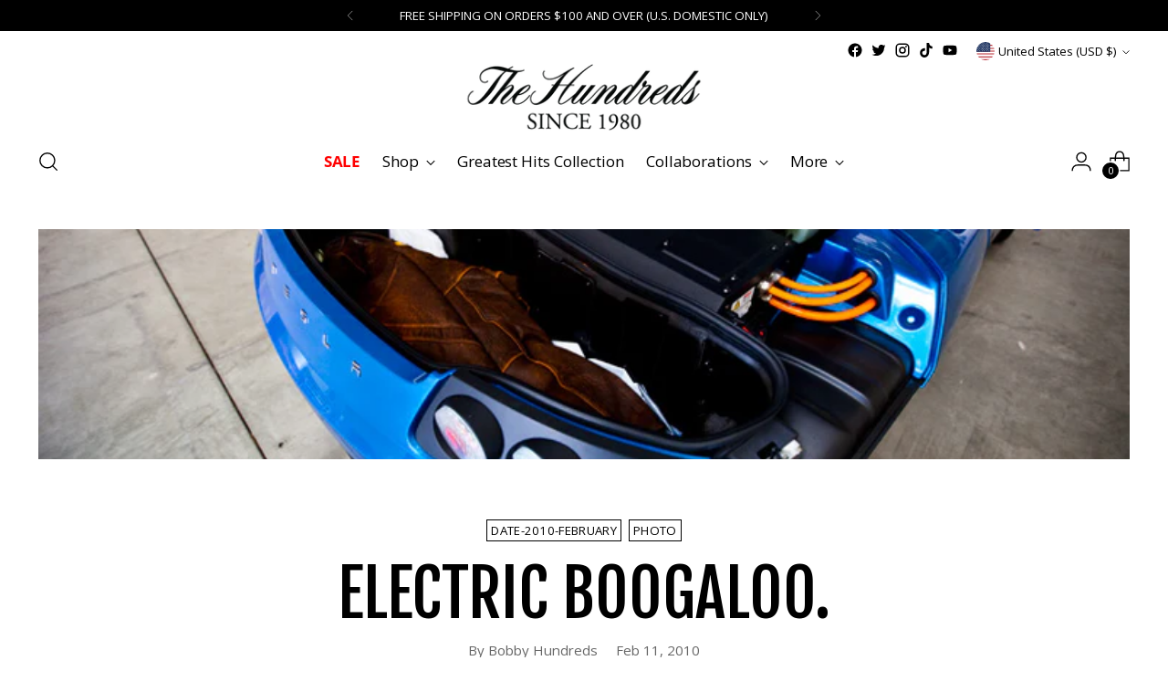

--- FILE ---
content_type: text/css
request_url: https://thehundreds.com/cdn/shop/t/755/assets/bold-upsell-custom.css?v=150135899998303055901766533021
body_size: -577
content:
/*# sourceMappingURL=/cdn/shop/t/755/assets/bold-upsell-custom.css.map?v=150135899998303055901766533021 */
